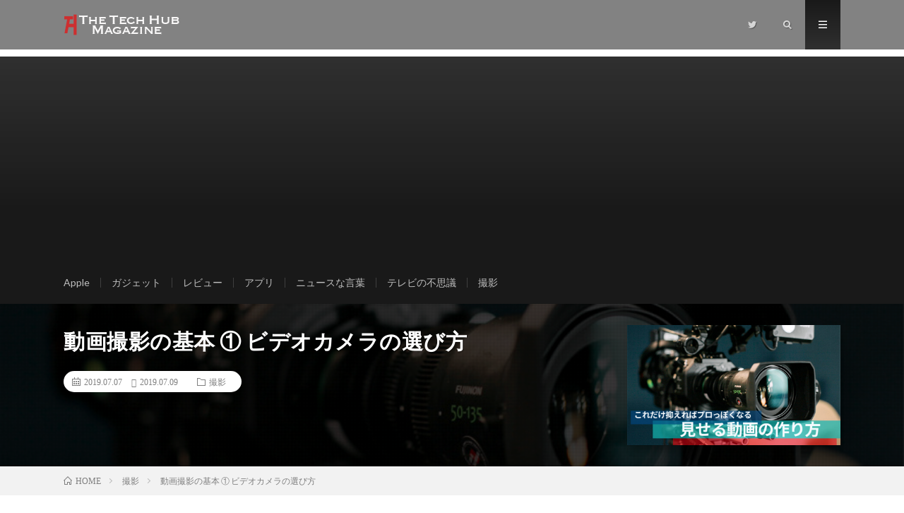

--- FILE ---
content_type: text/html; charset=UTF-8
request_url: https://techhubmagazine.com/how-to-make-movie-1camera/
body_size: 23128
content:
<!DOCTYPE html>
<html lang="ja" prefix="og: http://ogp.me/ns#">
<head prefix="og: http://ogp.me/ns# fb: http://ogp.me/ns/fb# article: http://ogp.me/ns/article#">
<meta charset="UTF-8">
<title>動画撮影の基本 ① ビデオカメラの選び方</title>
<meta name='robots' content='max-image-preview:large' />
	<style>img:is([sizes="auto" i], [sizes^="auto," i]) { contain-intrinsic-size: 3000px 1500px }</style>
	<link rel='dns-prefetch' href='//webfonts.xserver.jp' />
<link rel='dns-prefetch' href='//www.googletagmanager.com' />
<link rel='dns-prefetch' href='//pagead2.googlesyndication.com' />
<link rel='dns-prefetch' href='//fundingchoicesmessages.google.com' />
<link rel='stylesheet' id='wp-block-library-css' href='https://techhubmagazine.com/wp-includes/css/dist/block-library/style.min.css?ver=6.8.3' type='text/css' media='all' />
<style id='classic-theme-styles-inline-css' type='text/css'>
/*! This file is auto-generated */
.wp-block-button__link{color:#fff;background-color:#32373c;border-radius:9999px;box-shadow:none;text-decoration:none;padding:calc(.667em + 2px) calc(1.333em + 2px);font-size:1.125em}.wp-block-file__button{background:#32373c;color:#fff;text-decoration:none}
</style>
<style id='global-styles-inline-css' type='text/css'>
:root{--wp--preset--aspect-ratio--square: 1;--wp--preset--aspect-ratio--4-3: 4/3;--wp--preset--aspect-ratio--3-4: 3/4;--wp--preset--aspect-ratio--3-2: 3/2;--wp--preset--aspect-ratio--2-3: 2/3;--wp--preset--aspect-ratio--16-9: 16/9;--wp--preset--aspect-ratio--9-16: 9/16;--wp--preset--color--black: #000000;--wp--preset--color--cyan-bluish-gray: #abb8c3;--wp--preset--color--white: #ffffff;--wp--preset--color--pale-pink: #f78da7;--wp--preset--color--vivid-red: #cf2e2e;--wp--preset--color--luminous-vivid-orange: #ff6900;--wp--preset--color--luminous-vivid-amber: #fcb900;--wp--preset--color--light-green-cyan: #7bdcb5;--wp--preset--color--vivid-green-cyan: #00d084;--wp--preset--color--pale-cyan-blue: #8ed1fc;--wp--preset--color--vivid-cyan-blue: #0693e3;--wp--preset--color--vivid-purple: #9b51e0;--wp--preset--gradient--vivid-cyan-blue-to-vivid-purple: linear-gradient(135deg,rgba(6,147,227,1) 0%,rgb(155,81,224) 100%);--wp--preset--gradient--light-green-cyan-to-vivid-green-cyan: linear-gradient(135deg,rgb(122,220,180) 0%,rgb(0,208,130) 100%);--wp--preset--gradient--luminous-vivid-amber-to-luminous-vivid-orange: linear-gradient(135deg,rgba(252,185,0,1) 0%,rgba(255,105,0,1) 100%);--wp--preset--gradient--luminous-vivid-orange-to-vivid-red: linear-gradient(135deg,rgba(255,105,0,1) 0%,rgb(207,46,46) 100%);--wp--preset--gradient--very-light-gray-to-cyan-bluish-gray: linear-gradient(135deg,rgb(238,238,238) 0%,rgb(169,184,195) 100%);--wp--preset--gradient--cool-to-warm-spectrum: linear-gradient(135deg,rgb(74,234,220) 0%,rgb(151,120,209) 20%,rgb(207,42,186) 40%,rgb(238,44,130) 60%,rgb(251,105,98) 80%,rgb(254,248,76) 100%);--wp--preset--gradient--blush-light-purple: linear-gradient(135deg,rgb(255,206,236) 0%,rgb(152,150,240) 100%);--wp--preset--gradient--blush-bordeaux: linear-gradient(135deg,rgb(254,205,165) 0%,rgb(254,45,45) 50%,rgb(107,0,62) 100%);--wp--preset--gradient--luminous-dusk: linear-gradient(135deg,rgb(255,203,112) 0%,rgb(199,81,192) 50%,rgb(65,88,208) 100%);--wp--preset--gradient--pale-ocean: linear-gradient(135deg,rgb(255,245,203) 0%,rgb(182,227,212) 50%,rgb(51,167,181) 100%);--wp--preset--gradient--electric-grass: linear-gradient(135deg,rgb(202,248,128) 0%,rgb(113,206,126) 100%);--wp--preset--gradient--midnight: linear-gradient(135deg,rgb(2,3,129) 0%,rgb(40,116,252) 100%);--wp--preset--font-size--small: 13px;--wp--preset--font-size--medium: 20px;--wp--preset--font-size--large: 36px;--wp--preset--font-size--x-large: 42px;--wp--preset--spacing--20: 0.44rem;--wp--preset--spacing--30: 0.67rem;--wp--preset--spacing--40: 1rem;--wp--preset--spacing--50: 1.5rem;--wp--preset--spacing--60: 2.25rem;--wp--preset--spacing--70: 3.38rem;--wp--preset--spacing--80: 5.06rem;--wp--preset--shadow--natural: 6px 6px 9px rgba(0, 0, 0, 0.2);--wp--preset--shadow--deep: 12px 12px 50px rgba(0, 0, 0, 0.4);--wp--preset--shadow--sharp: 6px 6px 0px rgba(0, 0, 0, 0.2);--wp--preset--shadow--outlined: 6px 6px 0px -3px rgba(255, 255, 255, 1), 6px 6px rgba(0, 0, 0, 1);--wp--preset--shadow--crisp: 6px 6px 0px rgba(0, 0, 0, 1);}:where(.is-layout-flex){gap: 0.5em;}:where(.is-layout-grid){gap: 0.5em;}body .is-layout-flex{display: flex;}.is-layout-flex{flex-wrap: wrap;align-items: center;}.is-layout-flex > :is(*, div){margin: 0;}body .is-layout-grid{display: grid;}.is-layout-grid > :is(*, div){margin: 0;}:where(.wp-block-columns.is-layout-flex){gap: 2em;}:where(.wp-block-columns.is-layout-grid){gap: 2em;}:where(.wp-block-post-template.is-layout-flex){gap: 1.25em;}:where(.wp-block-post-template.is-layout-grid){gap: 1.25em;}.has-black-color{color: var(--wp--preset--color--black) !important;}.has-cyan-bluish-gray-color{color: var(--wp--preset--color--cyan-bluish-gray) !important;}.has-white-color{color: var(--wp--preset--color--white) !important;}.has-pale-pink-color{color: var(--wp--preset--color--pale-pink) !important;}.has-vivid-red-color{color: var(--wp--preset--color--vivid-red) !important;}.has-luminous-vivid-orange-color{color: var(--wp--preset--color--luminous-vivid-orange) !important;}.has-luminous-vivid-amber-color{color: var(--wp--preset--color--luminous-vivid-amber) !important;}.has-light-green-cyan-color{color: var(--wp--preset--color--light-green-cyan) !important;}.has-vivid-green-cyan-color{color: var(--wp--preset--color--vivid-green-cyan) !important;}.has-pale-cyan-blue-color{color: var(--wp--preset--color--pale-cyan-blue) !important;}.has-vivid-cyan-blue-color{color: var(--wp--preset--color--vivid-cyan-blue) !important;}.has-vivid-purple-color{color: var(--wp--preset--color--vivid-purple) !important;}.has-black-background-color{background-color: var(--wp--preset--color--black) !important;}.has-cyan-bluish-gray-background-color{background-color: var(--wp--preset--color--cyan-bluish-gray) !important;}.has-white-background-color{background-color: var(--wp--preset--color--white) !important;}.has-pale-pink-background-color{background-color: var(--wp--preset--color--pale-pink) !important;}.has-vivid-red-background-color{background-color: var(--wp--preset--color--vivid-red) !important;}.has-luminous-vivid-orange-background-color{background-color: var(--wp--preset--color--luminous-vivid-orange) !important;}.has-luminous-vivid-amber-background-color{background-color: var(--wp--preset--color--luminous-vivid-amber) !important;}.has-light-green-cyan-background-color{background-color: var(--wp--preset--color--light-green-cyan) !important;}.has-vivid-green-cyan-background-color{background-color: var(--wp--preset--color--vivid-green-cyan) !important;}.has-pale-cyan-blue-background-color{background-color: var(--wp--preset--color--pale-cyan-blue) !important;}.has-vivid-cyan-blue-background-color{background-color: var(--wp--preset--color--vivid-cyan-blue) !important;}.has-vivid-purple-background-color{background-color: var(--wp--preset--color--vivid-purple) !important;}.has-black-border-color{border-color: var(--wp--preset--color--black) !important;}.has-cyan-bluish-gray-border-color{border-color: var(--wp--preset--color--cyan-bluish-gray) !important;}.has-white-border-color{border-color: var(--wp--preset--color--white) !important;}.has-pale-pink-border-color{border-color: var(--wp--preset--color--pale-pink) !important;}.has-vivid-red-border-color{border-color: var(--wp--preset--color--vivid-red) !important;}.has-luminous-vivid-orange-border-color{border-color: var(--wp--preset--color--luminous-vivid-orange) !important;}.has-luminous-vivid-amber-border-color{border-color: var(--wp--preset--color--luminous-vivid-amber) !important;}.has-light-green-cyan-border-color{border-color: var(--wp--preset--color--light-green-cyan) !important;}.has-vivid-green-cyan-border-color{border-color: var(--wp--preset--color--vivid-green-cyan) !important;}.has-pale-cyan-blue-border-color{border-color: var(--wp--preset--color--pale-cyan-blue) !important;}.has-vivid-cyan-blue-border-color{border-color: var(--wp--preset--color--vivid-cyan-blue) !important;}.has-vivid-purple-border-color{border-color: var(--wp--preset--color--vivid-purple) !important;}.has-vivid-cyan-blue-to-vivid-purple-gradient-background{background: var(--wp--preset--gradient--vivid-cyan-blue-to-vivid-purple) !important;}.has-light-green-cyan-to-vivid-green-cyan-gradient-background{background: var(--wp--preset--gradient--light-green-cyan-to-vivid-green-cyan) !important;}.has-luminous-vivid-amber-to-luminous-vivid-orange-gradient-background{background: var(--wp--preset--gradient--luminous-vivid-amber-to-luminous-vivid-orange) !important;}.has-luminous-vivid-orange-to-vivid-red-gradient-background{background: var(--wp--preset--gradient--luminous-vivid-orange-to-vivid-red) !important;}.has-very-light-gray-to-cyan-bluish-gray-gradient-background{background: var(--wp--preset--gradient--very-light-gray-to-cyan-bluish-gray) !important;}.has-cool-to-warm-spectrum-gradient-background{background: var(--wp--preset--gradient--cool-to-warm-spectrum) !important;}.has-blush-light-purple-gradient-background{background: var(--wp--preset--gradient--blush-light-purple) !important;}.has-blush-bordeaux-gradient-background{background: var(--wp--preset--gradient--blush-bordeaux) !important;}.has-luminous-dusk-gradient-background{background: var(--wp--preset--gradient--luminous-dusk) !important;}.has-pale-ocean-gradient-background{background: var(--wp--preset--gradient--pale-ocean) !important;}.has-electric-grass-gradient-background{background: var(--wp--preset--gradient--electric-grass) !important;}.has-midnight-gradient-background{background: var(--wp--preset--gradient--midnight) !important;}.has-small-font-size{font-size: var(--wp--preset--font-size--small) !important;}.has-medium-font-size{font-size: var(--wp--preset--font-size--medium) !important;}.has-large-font-size{font-size: var(--wp--preset--font-size--large) !important;}.has-x-large-font-size{font-size: var(--wp--preset--font-size--x-large) !important;}
:where(.wp-block-post-template.is-layout-flex){gap: 1.25em;}:where(.wp-block-post-template.is-layout-grid){gap: 1.25em;}
:where(.wp-block-columns.is-layout-flex){gap: 2em;}:where(.wp-block-columns.is-layout-grid){gap: 2em;}
:root :where(.wp-block-pullquote){font-size: 1.5em;line-height: 1.6;}
</style>
<script type="text/javascript" src="https://techhubmagazine.com/wp-includes/js/jquery/jquery.min.js?ver=3.7.1" id="jquery-core-js"></script>
<script type="text/javascript" src="https://techhubmagazine.com/wp-includes/js/jquery/jquery-migrate.min.js?ver=3.4.1" id="jquery-migrate-js"></script>
<script type="text/javascript" src="//webfonts.xserver.jp/js/xserverv3.js?fadein=0&amp;ver=2.0.8" id="typesquare_std-js"></script>

<!-- Site Kit によって追加された Google タグ（gtag.js）スニペット -->

<!-- Google アナリティクス スニペット (Site Kit が追加) -->
<script type="text/javascript" src="https://www.googletagmanager.com/gtag/js?id=GT-P8RVKVH" id="google_gtagjs-js" async></script>
<script type="text/javascript" id="google_gtagjs-js-after">
/* <![CDATA[ */
window.dataLayer = window.dataLayer || [];function gtag(){dataLayer.push(arguments);}
gtag("set","linker",{"domains":["techhubmagazine.com"]});
gtag("js", new Date());
gtag("set", "developer_id.dZTNiMT", true);
gtag("config", "GT-P8RVKVH", {"googlesitekit_post_type":"post"});
/* ]]> */
</script>

<!-- Site Kit によって追加された終了 Google タグ（gtag.js）スニペット -->
<link rel="https://api.w.org/" href="https://techhubmagazine.com/wp-json/" /><link rel="alternate" title="JSON" type="application/json" href="https://techhubmagazine.com/wp-json/wp/v2/posts/296" /><link rel="canonical" href="https://techhubmagazine.com/how-to-make-movie-1camera/" />
<link rel="alternate" title="oEmbed (JSON)" type="application/json+oembed" href="https://techhubmagazine.com/wp-json/oembed/1.0/embed?url=https%3A%2F%2Ftechhubmagazine.com%2Fhow-to-make-movie-1camera%2F" />
<link rel="alternate" title="oEmbed (XML)" type="text/xml+oembed" href="https://techhubmagazine.com/wp-json/oembed/1.0/embed?url=https%3A%2F%2Ftechhubmagazine.com%2Fhow-to-make-movie-1camera%2F&#038;format=xml" />
<meta name="generator" content="Site Kit by Google 1.156.0" /><link rel="stylesheet" href="https://techhubmagazine.com/wp-content/themes/lionmedia/style.css">
<link rel="stylesheet" href="https://techhubmagazine.com/wp-content/themes/lionmedia/css/content.css">
<link rel="stylesheet" href="https://techhubmagazine.com/wp-content/themes/lionmedia-child/style.css">
<link rel="stylesheet" href="https://techhubmagazine.com/wp-content/themes/lionmedia/css/icon.css">
<link rel="stylesheet" href="https://fonts.googleapis.com/css?family=Lato:400,700,900">
<meta http-equiv="X-UA-Compatible" content="IE=edge">
<meta name="viewport" content="width=device-width, initial-scale=1, shrink-to-fit=no">
<link rel="dns-prefetch" href="//www.google.com">
<link rel="dns-prefetch" href="//www.google-analytics.com">
<link rel="dns-prefetch" href="//fonts.googleapis.com">
<link rel="dns-prefetch" href="//fonts.gstatic.com">
<link rel="dns-prefetch" href="//pagead2.googlesyndication.com">
<link rel="dns-prefetch" href="//googleads.g.doubleclick.net">
<link rel="dns-prefetch" href="//www.gstatic.com">
<style type="text/css">
.l-header,
.searchNavi__title,
.key__cat,
.eyecatch__cat,
.rankingBox__title,
.categoryDescription,
.pagetop,
.contactTable__header .required,
.heading.heading-primary .heading__bg,
.btn__link:hover,
.widget .tag-cloud-link:hover,
.comment-respond .submit:hover,
.comments__list .comment-reply-link:hover,
.widget .calendar_wrap tbody a:hover,
.comments__list .comment-meta,
.ctaPost__btn{background:#828282;}

.heading.heading-first,
.heading.heading-widget::before,
.heading.heading-footer::before,
.btn__link,
.widget .tag-cloud-link,
.comment-respond .submit,
.comments__list .comment-reply-link,
.content a:hover,
.t-light .l-footer,
.ctaPost__btn{border-color:#828282;}

.categoryBox__title,
.dateList__item a[rel=tag]:hover,
.dateList__item a[rel=category]:hover,
.copySns__copyLink:hover,
.btn__link,
.widget .tag-cloud-link,
.comment-respond .submit,
.comments__list .comment-reply-link,
.widget a:hover,
.widget ul li .rsswidget,
.content a,
.related__title,
.ctaPost__btn:hover{color:#828282;}

.c-user01 {color:#dd3333 !important}
.bgc-user01 {background:#dd3333 !important}
.hc-user01:hover {color:#dd3333 !important}
.c-user02 {color:#dd3333 !important}
.bgc-user02 {background:#dd3333 !important}
.hc-user02:hover {color:#dd3333 !important}
.c-user03 {color:#000 !important}
.bgc-user03 {background:#000 !important}
.hc-user03:hover {color:#000 !important}
.c-user04 {color:#000 !important}
.bgc-user04 {background:#000 !important}
.hc-user04:hover {color:#000 !important}
.c-user05 {color:#000 !important}
.bgc-user05 {background:#000 !important}
.hc-user05:hover {color:#000 !important}

.singleTitle {background-image:url("https://techhubmagazine.com/wp-content/uploads/2019/07/動画タイトル-890x500.jpg");}

.content h2{
	padding:20px;
	color:#191919;
	border: 1px solid #E5E5E5;
	border-left: 5px solid #1e73be;
}
.content h3{
	position: relative;
	overflow: hidden;
	padding-bottom: 5px;
	color:#191919;
}
.content h3::before,
.content h3::after{
	content: "";
	position: absolute;
	bottom: 0;
}
.content h3:before{
	border-bottom: 3px solid #1e73be;
	width: 100%;
}
.content h3:after{
	border-bottom: 3px solid #E5E5E5;
	width: 100%;
}
</style>

<!-- Site Kit が追加した Google AdSense メタタグ -->
<meta name="google-adsense-platform-account" content="ca-host-pub-2644536267352236">
<meta name="google-adsense-platform-domain" content="sitekit.withgoogle.com">
<!-- Site Kit が追加した End Google AdSense メタタグ -->

<!-- Google AdSense スニペット (Site Kit が追加) -->
<script type="text/javascript" async="async" src="https://pagead2.googlesyndication.com/pagead/js/adsbygoogle.js?client=ca-pub-4344321145990684&amp;host=ca-host-pub-2644536267352236" crossorigin="anonymous"></script>

<!-- (ここまで) Google AdSense スニペット (Site Kit が追加) -->

<!-- Site Kit によって追加された「Google AdSense 広告ブロックによる損失収益の回復」スニペット -->
<script async src="https://fundingchoicesmessages.google.com/i/pub-4344321145990684?ers=1"></script><script>(function() {function signalGooglefcPresent() {if (!window.frames['googlefcPresent']) {if (document.body) {const iframe = document.createElement('iframe'); iframe.style = 'width: 0; height: 0; border: none; z-index: -1000; left: -1000px; top: -1000px;'; iframe.style.display = 'none'; iframe.name = 'googlefcPresent'; document.body.appendChild(iframe);} else {setTimeout(signalGooglefcPresent, 0);}}}signalGooglefcPresent();})();</script>
<!-- Site Kit によって追加された「Google AdSense 広告ブロックによる損失収益の回復」スニペットを終了 -->

<!-- Site Kit によって追加された「Google AdSense 広告ブロックによる損失収益の回復エラー保護」スニペット -->
<script>(function(){'use strict';function aa(a){var b=0;return function(){return b<a.length?{done:!1,value:a[b++]}:{done:!0}}}var ba=typeof Object.defineProperties=="function"?Object.defineProperty:function(a,b,c){if(a==Array.prototype||a==Object.prototype)return a;a[b]=c.value;return a};
function ca(a){a=["object"==typeof globalThis&&globalThis,a,"object"==typeof window&&window,"object"==typeof self&&self,"object"==typeof global&&global];for(var b=0;b<a.length;++b){var c=a[b];if(c&&c.Math==Math)return c}throw Error("Cannot find global object");}var da=ca(this);function l(a,b){if(b)a:{var c=da;a=a.split(".");for(var d=0;d<a.length-1;d++){var e=a[d];if(!(e in c))break a;c=c[e]}a=a[a.length-1];d=c[a];b=b(d);b!=d&&b!=null&&ba(c,a,{configurable:!0,writable:!0,value:b})}}
function ea(a){return a.raw=a}function n(a){var b=typeof Symbol!="undefined"&&Symbol.iterator&&a[Symbol.iterator];if(b)return b.call(a);if(typeof a.length=="number")return{next:aa(a)};throw Error(String(a)+" is not an iterable or ArrayLike");}function fa(a){for(var b,c=[];!(b=a.next()).done;)c.push(b.value);return c}var ha=typeof Object.create=="function"?Object.create:function(a){function b(){}b.prototype=a;return new b},p;
if(typeof Object.setPrototypeOf=="function")p=Object.setPrototypeOf;else{var q;a:{var ja={a:!0},ka={};try{ka.__proto__=ja;q=ka.a;break a}catch(a){}q=!1}p=q?function(a,b){a.__proto__=b;if(a.__proto__!==b)throw new TypeError(a+" is not extensible");return a}:null}var la=p;
function t(a,b){a.prototype=ha(b.prototype);a.prototype.constructor=a;if(la)la(a,b);else for(var c in b)if(c!="prototype")if(Object.defineProperties){var d=Object.getOwnPropertyDescriptor(b,c);d&&Object.defineProperty(a,c,d)}else a[c]=b[c];a.A=b.prototype}function ma(){for(var a=Number(this),b=[],c=a;c<arguments.length;c++)b[c-a]=arguments[c];return b}l("Object.is",function(a){return a?a:function(b,c){return b===c?b!==0||1/b===1/c:b!==b&&c!==c}});
l("Array.prototype.includes",function(a){return a?a:function(b,c){var d=this;d instanceof String&&(d=String(d));var e=d.length;c=c||0;for(c<0&&(c=Math.max(c+e,0));c<e;c++){var f=d[c];if(f===b||Object.is(f,b))return!0}return!1}});
l("String.prototype.includes",function(a){return a?a:function(b,c){if(this==null)throw new TypeError("The 'this' value for String.prototype.includes must not be null or undefined");if(b instanceof RegExp)throw new TypeError("First argument to String.prototype.includes must not be a regular expression");return this.indexOf(b,c||0)!==-1}});l("Number.MAX_SAFE_INTEGER",function(){return 9007199254740991});
l("Number.isFinite",function(a){return a?a:function(b){return typeof b!=="number"?!1:!isNaN(b)&&b!==Infinity&&b!==-Infinity}});l("Number.isInteger",function(a){return a?a:function(b){return Number.isFinite(b)?b===Math.floor(b):!1}});l("Number.isSafeInteger",function(a){return a?a:function(b){return Number.isInteger(b)&&Math.abs(b)<=Number.MAX_SAFE_INTEGER}});
l("Math.trunc",function(a){return a?a:function(b){b=Number(b);if(isNaN(b)||b===Infinity||b===-Infinity||b===0)return b;var c=Math.floor(Math.abs(b));return b<0?-c:c}});/*

 Copyright The Closure Library Authors.
 SPDX-License-Identifier: Apache-2.0
*/
var u=this||self;function v(a,b){a:{var c=["CLOSURE_FLAGS"];for(var d=u,e=0;e<c.length;e++)if(d=d[c[e]],d==null){c=null;break a}c=d}a=c&&c[a];return a!=null?a:b}function w(a){return a};function na(a){u.setTimeout(function(){throw a;},0)};var oa=v(610401301,!1),pa=v(188588736,!0),qa=v(645172343,v(1,!0));var x,ra=u.navigator;x=ra?ra.userAgentData||null:null;function z(a){return oa?x?x.brands.some(function(b){return(b=b.brand)&&b.indexOf(a)!=-1}):!1:!1}function A(a){var b;a:{if(b=u.navigator)if(b=b.userAgent)break a;b=""}return b.indexOf(a)!=-1};function B(){return oa?!!x&&x.brands.length>0:!1}function C(){return B()?z("Chromium"):(A("Chrome")||A("CriOS"))&&!(B()?0:A("Edge"))||A("Silk")};var sa=B()?!1:A("Trident")||A("MSIE");!A("Android")||C();C();A("Safari")&&(C()||(B()?0:A("Coast"))||(B()?0:A("Opera"))||(B()?0:A("Edge"))||(B()?z("Microsoft Edge"):A("Edg/"))||B()&&z("Opera"));var ta={},D=null;var ua=typeof Uint8Array!=="undefined",va=!sa&&typeof btoa==="function";var wa;function E(){return typeof BigInt==="function"};var F=typeof Symbol==="function"&&typeof Symbol()==="symbol";function xa(a){return typeof Symbol==="function"&&typeof Symbol()==="symbol"?Symbol():a}var G=xa(),ya=xa("2ex");var za=F?function(a,b){a[G]|=b}:function(a,b){a.g!==void 0?a.g|=b:Object.defineProperties(a,{g:{value:b,configurable:!0,writable:!0,enumerable:!1}})},H=F?function(a){return a[G]|0}:function(a){return a.g|0},I=F?function(a){return a[G]}:function(a){return a.g},J=F?function(a,b){a[G]=b}:function(a,b){a.g!==void 0?a.g=b:Object.defineProperties(a,{g:{value:b,configurable:!0,writable:!0,enumerable:!1}})};function Aa(a,b){J(b,(a|0)&-14591)}function Ba(a,b){J(b,(a|34)&-14557)};var K={},Ca={};function Da(a){return!(!a||typeof a!=="object"||a.g!==Ca)}function Ea(a){return a!==null&&typeof a==="object"&&!Array.isArray(a)&&a.constructor===Object}function L(a,b,c){if(!Array.isArray(a)||a.length)return!1;var d=H(a);if(d&1)return!0;if(!(b&&(Array.isArray(b)?b.includes(c):b.has(c))))return!1;J(a,d|1);return!0};var M=0,N=0;function Fa(a){var b=a>>>0;M=b;N=(a-b)/4294967296>>>0}function Ga(a){if(a<0){Fa(-a);var b=n(Ha(M,N));a=b.next().value;b=b.next().value;M=a>>>0;N=b>>>0}else Fa(a)}function Ia(a,b){b>>>=0;a>>>=0;if(b<=2097151)var c=""+(4294967296*b+a);else E()?c=""+(BigInt(b)<<BigInt(32)|BigInt(a)):(c=(a>>>24|b<<8)&16777215,b=b>>16&65535,a=(a&16777215)+c*6777216+b*6710656,c+=b*8147497,b*=2,a>=1E7&&(c+=a/1E7>>>0,a%=1E7),c>=1E7&&(b+=c/1E7>>>0,c%=1E7),c=b+Ja(c)+Ja(a));return c}
function Ja(a){a=String(a);return"0000000".slice(a.length)+a}function Ha(a,b){b=~b;a?a=~a+1:b+=1;return[a,b]};var Ka=/^-?([1-9][0-9]*|0)(\.[0-9]+)?$/;var O;function La(a,b){O=b;a=new a(b);O=void 0;return a}
function P(a,b,c){a==null&&(a=O);O=void 0;if(a==null){var d=96;c?(a=[c],d|=512):a=[];b&&(d=d&-16760833|(b&1023)<<14)}else{if(!Array.isArray(a))throw Error("narr");d=H(a);if(d&2048)throw Error("farr");if(d&64)return a;d|=64;if(c&&(d|=512,c!==a[0]))throw Error("mid");a:{c=a;var e=c.length;if(e){var f=e-1;if(Ea(c[f])){d|=256;b=f-(+!!(d&512)-1);if(b>=1024)throw Error("pvtlmt");d=d&-16760833|(b&1023)<<14;break a}}if(b){b=Math.max(b,e-(+!!(d&512)-1));if(b>1024)throw Error("spvt");d=d&-16760833|(b&1023)<<
14}}}J(a,d);return a};function Ma(a){switch(typeof a){case "number":return isFinite(a)?a:String(a);case "boolean":return a?1:0;case "object":if(a)if(Array.isArray(a)){if(L(a,void 0,0))return}else if(ua&&a!=null&&a instanceof Uint8Array){if(va){for(var b="",c=0,d=a.length-10240;c<d;)b+=String.fromCharCode.apply(null,a.subarray(c,c+=10240));b+=String.fromCharCode.apply(null,c?a.subarray(c):a);a=btoa(b)}else{b===void 0&&(b=0);if(!D){D={};c="ABCDEFGHIJKLMNOPQRSTUVWXYZabcdefghijklmnopqrstuvwxyz0123456789".split("");d=["+/=",
"+/","-_=","-_.","-_"];for(var e=0;e<5;e++){var f=c.concat(d[e].split(""));ta[e]=f;for(var g=0;g<f.length;g++){var h=f[g];D[h]===void 0&&(D[h]=g)}}}b=ta[b];c=Array(Math.floor(a.length/3));d=b[64]||"";for(e=f=0;f<a.length-2;f+=3){var k=a[f],m=a[f+1];h=a[f+2];g=b[k>>2];k=b[(k&3)<<4|m>>4];m=b[(m&15)<<2|h>>6];h=b[h&63];c[e++]=g+k+m+h}g=0;h=d;switch(a.length-f){case 2:g=a[f+1],h=b[(g&15)<<2]||d;case 1:a=a[f],c[e]=b[a>>2]+b[(a&3)<<4|g>>4]+h+d}a=c.join("")}return a}}return a};function Na(a,b,c){a=Array.prototype.slice.call(a);var d=a.length,e=b&256?a[d-1]:void 0;d+=e?-1:0;for(b=b&512?1:0;b<d;b++)a[b]=c(a[b]);if(e){b=a[b]={};for(var f in e)Object.prototype.hasOwnProperty.call(e,f)&&(b[f]=c(e[f]))}return a}function Oa(a,b,c,d,e){if(a!=null){if(Array.isArray(a))a=L(a,void 0,0)?void 0:e&&H(a)&2?a:Pa(a,b,c,d!==void 0,e);else if(Ea(a)){var f={},g;for(g in a)Object.prototype.hasOwnProperty.call(a,g)&&(f[g]=Oa(a[g],b,c,d,e));a=f}else a=b(a,d);return a}}
function Pa(a,b,c,d,e){var f=d||c?H(a):0;d=d?!!(f&32):void 0;a=Array.prototype.slice.call(a);for(var g=0;g<a.length;g++)a[g]=Oa(a[g],b,c,d,e);c&&c(f,a);return a}function Qa(a){return a.s===K?a.toJSON():Ma(a)};function Ra(a,b,c){c=c===void 0?Ba:c;if(a!=null){if(ua&&a instanceof Uint8Array)return b?a:new Uint8Array(a);if(Array.isArray(a)){var d=H(a);if(d&2)return a;b&&(b=d===0||!!(d&32)&&!(d&64||!(d&16)));return b?(J(a,(d|34)&-12293),a):Pa(a,Ra,d&4?Ba:c,!0,!0)}a.s===K&&(c=a.h,d=I(c),a=d&2?a:La(a.constructor,Sa(c,d,!0)));return a}}function Sa(a,b,c){var d=c||b&2?Ba:Aa,e=!!(b&32);a=Na(a,b,function(f){return Ra(f,e,d)});za(a,32|(c?2:0));return a};function Ta(a,b){a=a.h;return Ua(a,I(a),b)}function Va(a,b,c,d){b=d+(+!!(b&512)-1);if(!(b<0||b>=a.length||b>=c))return a[b]}
function Ua(a,b,c,d){if(c===-1)return null;var e=b>>14&1023||536870912;if(c>=e){if(b&256)return a[a.length-1][c]}else{var f=a.length;if(d&&b&256&&(d=a[f-1][c],d!=null)){if(Va(a,b,e,c)&&ya!=null){var g;a=(g=wa)!=null?g:wa={};g=a[ya]||0;g>=4||(a[ya]=g+1,g=Error(),g.__closure__error__context__984382||(g.__closure__error__context__984382={}),g.__closure__error__context__984382.severity="incident",na(g))}return d}return Va(a,b,e,c)}}
function Wa(a,b,c,d,e){var f=b>>14&1023||536870912;if(c>=f||e&&!qa){var g=b;if(b&256)e=a[a.length-1];else{if(d==null)return;e=a[f+(+!!(b&512)-1)]={};g|=256}e[c]=d;c<f&&(a[c+(+!!(b&512)-1)]=void 0);g!==b&&J(a,g)}else a[c+(+!!(b&512)-1)]=d,b&256&&(a=a[a.length-1],c in a&&delete a[c])}
function Xa(a,b){var c=Ya;var d=d===void 0?!1:d;var e=a.h;var f=I(e),g=Ua(e,f,b,d);if(g!=null&&typeof g==="object"&&g.s===K)c=g;else if(Array.isArray(g)){var h=H(g),k=h;k===0&&(k|=f&32);k|=f&2;k!==h&&J(g,k);c=new c(g)}else c=void 0;c!==g&&c!=null&&Wa(e,f,b,c,d);e=c;if(e==null)return e;a=a.h;f=I(a);f&2||(g=e,c=g.h,h=I(c),g=h&2?La(g.constructor,Sa(c,h,!1)):g,g!==e&&(e=g,Wa(a,f,b,e,d)));return e}function Za(a,b){a=Ta(a,b);return a==null||typeof a==="string"?a:void 0}
function $a(a,b){var c=c===void 0?0:c;a=Ta(a,b);if(a!=null)if(b=typeof a,b==="number"?Number.isFinite(a):b!=="string"?0:Ka.test(a))if(typeof a==="number"){if(a=Math.trunc(a),!Number.isSafeInteger(a)){Ga(a);b=M;var d=N;if(a=d&2147483648)b=~b+1>>>0,d=~d>>>0,b==0&&(d=d+1>>>0);b=d*4294967296+(b>>>0);a=a?-b:b}}else if(b=Math.trunc(Number(a)),Number.isSafeInteger(b))a=String(b);else{if(b=a.indexOf("."),b!==-1&&(a=a.substring(0,b)),!(a[0]==="-"?a.length<20||a.length===20&&Number(a.substring(0,7))>-922337:
a.length<19||a.length===19&&Number(a.substring(0,6))<922337)){if(a.length<16)Ga(Number(a));else if(E())a=BigInt(a),M=Number(a&BigInt(4294967295))>>>0,N=Number(a>>BigInt(32)&BigInt(4294967295));else{b=+(a[0]==="-");N=M=0;d=a.length;for(var e=b,f=(d-b)%6+b;f<=d;e=f,f+=6)e=Number(a.slice(e,f)),N*=1E6,M=M*1E6+e,M>=4294967296&&(N+=Math.trunc(M/4294967296),N>>>=0,M>>>=0);b&&(b=n(Ha(M,N)),a=b.next().value,b=b.next().value,M=a,N=b)}a=M;b=N;b&2147483648?E()?a=""+(BigInt(b|0)<<BigInt(32)|BigInt(a>>>0)):(b=
n(Ha(a,b)),a=b.next().value,b=b.next().value,a="-"+Ia(a,b)):a=Ia(a,b)}}else a=void 0;return a!=null?a:c}function R(a,b){var c=c===void 0?"":c;a=Za(a,b);return a!=null?a:c};var S;function T(a,b,c){this.h=P(a,b,c)}T.prototype.toJSON=function(){return ab(this)};T.prototype.s=K;T.prototype.toString=function(){try{return S=!0,ab(this).toString()}finally{S=!1}};
function ab(a){var b=S?a.h:Pa(a.h,Qa,void 0,void 0,!1);var c=!S;var d=pa?void 0:a.constructor.v;var e=I(c?a.h:b);if(a=b.length){var f=b[a-1],g=Ea(f);g?a--:f=void 0;e=+!!(e&512)-1;var h=b;if(g){b:{var k=f;var m={};g=!1;if(k)for(var r in k)if(Object.prototype.hasOwnProperty.call(k,r))if(isNaN(+r))m[r]=k[r];else{var y=k[r];Array.isArray(y)&&(L(y,d,+r)||Da(y)&&y.size===0)&&(y=null);y==null&&(g=!0);y!=null&&(m[r]=y)}if(g){for(var Q in m)break b;m=null}else m=k}k=m==null?f!=null:m!==f}for(var ia;a>0;a--){Q=
a-1;r=h[Q];Q-=e;if(!(r==null||L(r,d,Q)||Da(r)&&r.size===0))break;ia=!0}if(h!==b||k||ia){if(!c)h=Array.prototype.slice.call(h,0,a);else if(ia||k||m)h.length=a;m&&h.push(m)}b=h}return b};function bb(a){return function(b){if(b==null||b=="")b=new a;else{b=JSON.parse(b);if(!Array.isArray(b))throw Error("dnarr");za(b,32);b=La(a,b)}return b}};function cb(a){this.h=P(a)}t(cb,T);var db=bb(cb);var U;function V(a){this.g=a}V.prototype.toString=function(){return this.g+""};var eb={};function fb(a){if(U===void 0){var b=null;var c=u.trustedTypes;if(c&&c.createPolicy){try{b=c.createPolicy("goog#html",{createHTML:w,createScript:w,createScriptURL:w})}catch(d){u.console&&u.console.error(d.message)}U=b}else U=b}a=(b=U)?b.createScriptURL(a):a;return new V(a,eb)};/*

 SPDX-License-Identifier: Apache-2.0
*/
function gb(a){var b=ma.apply(1,arguments);if(b.length===0)return fb(a[0]);for(var c=a[0],d=0;d<b.length;d++)c+=encodeURIComponent(b[d])+a[d+1];return fb(c)};function hb(a,b){a.src=b instanceof V&&b.constructor===V?b.g:"type_error:TrustedResourceUrl";var c,d;(c=(b=(d=(c=(a.ownerDocument&&a.ownerDocument.defaultView||window).document).querySelector)==null?void 0:d.call(c,"script[nonce]"))?b.nonce||b.getAttribute("nonce")||"":"")&&a.setAttribute("nonce",c)};function ib(){return Math.floor(Math.random()*2147483648).toString(36)+Math.abs(Math.floor(Math.random()*2147483648)^Date.now()).toString(36)};function jb(a,b){b=String(b);a.contentType==="application/xhtml+xml"&&(b=b.toLowerCase());return a.createElement(b)}function kb(a){this.g=a||u.document||document};function lb(a){a=a===void 0?document:a;return a.createElement("script")};function mb(a,b,c,d,e,f){try{var g=a.g,h=lb(g);h.async=!0;hb(h,b);g.head.appendChild(h);h.addEventListener("load",function(){e();d&&g.head.removeChild(h)});h.addEventListener("error",function(){c>0?mb(a,b,c-1,d,e,f):(d&&g.head.removeChild(h),f())})}catch(k){f()}};var nb=u.atob("aHR0cHM6Ly93d3cuZ3N0YXRpYy5jb20vaW1hZ2VzL2ljb25zL21hdGVyaWFsL3N5c3RlbS8xeC93YXJuaW5nX2FtYmVyXzI0ZHAucG5n"),ob=u.atob("WW91IGFyZSBzZWVpbmcgdGhpcyBtZXNzYWdlIGJlY2F1c2UgYWQgb3Igc2NyaXB0IGJsb2NraW5nIHNvZnR3YXJlIGlzIGludGVyZmVyaW5nIHdpdGggdGhpcyBwYWdlLg=="),pb=u.atob("RGlzYWJsZSBhbnkgYWQgb3Igc2NyaXB0IGJsb2NraW5nIHNvZnR3YXJlLCB0aGVuIHJlbG9hZCB0aGlzIHBhZ2Uu");function qb(a,b,c){this.i=a;this.u=b;this.o=c;this.g=null;this.j=[];this.m=!1;this.l=new kb(this.i)}
function rb(a){if(a.i.body&&!a.m){var b=function(){sb(a);u.setTimeout(function(){tb(a,3)},50)};mb(a.l,a.u,2,!0,function(){u[a.o]||b()},b);a.m=!0}}
function sb(a){for(var b=W(1,5),c=0;c<b;c++){var d=X(a);a.i.body.appendChild(d);a.j.push(d)}b=X(a);b.style.bottom="0";b.style.left="0";b.style.position="fixed";b.style.width=W(100,110).toString()+"%";b.style.zIndex=W(2147483544,2147483644).toString();b.style.backgroundColor=ub(249,259,242,252,219,229);b.style.boxShadow="0 0 12px #888";b.style.color=ub(0,10,0,10,0,10);b.style.display="flex";b.style.justifyContent="center";b.style.fontFamily="Roboto, Arial";c=X(a);c.style.width=W(80,85).toString()+
"%";c.style.maxWidth=W(750,775).toString()+"px";c.style.margin="24px";c.style.display="flex";c.style.alignItems="flex-start";c.style.justifyContent="center";d=jb(a.l.g,"IMG");d.className=ib();d.src=nb;d.alt="Warning icon";d.style.height="24px";d.style.width="24px";d.style.paddingRight="16px";var e=X(a),f=X(a);f.style.fontWeight="bold";f.textContent=ob;var g=X(a);g.textContent=pb;Y(a,e,f);Y(a,e,g);Y(a,c,d);Y(a,c,e);Y(a,b,c);a.g=b;a.i.body.appendChild(a.g);b=W(1,5);for(c=0;c<b;c++)d=X(a),a.i.body.appendChild(d),
a.j.push(d)}function Y(a,b,c){for(var d=W(1,5),e=0;e<d;e++){var f=X(a);b.appendChild(f)}b.appendChild(c);c=W(1,5);for(d=0;d<c;d++)e=X(a),b.appendChild(e)}function W(a,b){return Math.floor(a+Math.random()*(b-a))}function ub(a,b,c,d,e,f){return"rgb("+W(Math.max(a,0),Math.min(b,255)).toString()+","+W(Math.max(c,0),Math.min(d,255)).toString()+","+W(Math.max(e,0),Math.min(f,255)).toString()+")"}function X(a){a=jb(a.l.g,"DIV");a.className=ib();return a}
function tb(a,b){b<=0||a.g!=null&&a.g.offsetHeight!==0&&a.g.offsetWidth!==0||(vb(a),sb(a),u.setTimeout(function(){tb(a,b-1)},50))}function vb(a){for(var b=n(a.j),c=b.next();!c.done;c=b.next())(c=c.value)&&c.parentNode&&c.parentNode.removeChild(c);a.j=[];(b=a.g)&&b.parentNode&&b.parentNode.removeChild(b);a.g=null};function wb(a,b,c,d,e){function f(k){document.body?g(document.body):k>0?u.setTimeout(function(){f(k-1)},e):b()}function g(k){k.appendChild(h);u.setTimeout(function(){h?(h.offsetHeight!==0&&h.offsetWidth!==0?b():a(),h.parentNode&&h.parentNode.removeChild(h)):a()},d)}var h=xb(c);f(3)}function xb(a){var b=document.createElement("div");b.className=a;b.style.width="1px";b.style.height="1px";b.style.position="absolute";b.style.left="-10000px";b.style.top="-10000px";b.style.zIndex="-10000";return b};function Ya(a){this.h=P(a)}t(Ya,T);function yb(a){this.h=P(a)}t(yb,T);var zb=bb(yb);function Ab(a){if(!a)return null;a=Za(a,4);var b;a===null||a===void 0?b=null:b=fb(a);return b};var Bb=ea([""]),Cb=ea([""]);function Db(a,b){this.m=a;this.o=new kb(a.document);this.g=b;this.j=R(this.g,1);this.u=Ab(Xa(this.g,2))||gb(Bb);this.i=!1;b=Ab(Xa(this.g,13))||gb(Cb);this.l=new qb(a.document,b,R(this.g,12))}Db.prototype.start=function(){Eb(this)};
function Eb(a){Fb(a);mb(a.o,a.u,3,!1,function(){a:{var b=a.j;var c=u.btoa(b);if(c=u[c]){try{var d=db(u.atob(c))}catch(e){b=!1;break a}b=b===Za(d,1)}else b=!1}b?Z(a,R(a.g,14)):(Z(a,R(a.g,8)),rb(a.l))},function(){wb(function(){Z(a,R(a.g,7));rb(a.l)},function(){return Z(a,R(a.g,6))},R(a.g,9),$a(a.g,10),$a(a.g,11))})}function Z(a,b){a.i||(a.i=!0,a=new a.m.XMLHttpRequest,a.open("GET",b,!0),a.send())}function Fb(a){var b=u.btoa(a.j);a.m[b]&&Z(a,R(a.g,5))};(function(a,b){u[a]=function(){var c=ma.apply(0,arguments);u[a]=function(){};b.call.apply(b,[null].concat(c instanceof Array?c:fa(n(c))))}})("__h82AlnkH6D91__",function(a){typeof window.atob==="function"&&(new Db(window,zb(window.atob(a)))).start()});}).call(this);

window.__h82AlnkH6D91__("[base64]/[base64]/[base64]/[base64]");</script>
<!-- Site Kit によって追加された「Google AdSense 広告ブロックによる損失収益の回復エラー保護」スニペットを終了 -->
<link rel="icon" href="https://techhubmagazine.com/wp-content/uploads/2019/06/cropped-Icon-32x32.png" sizes="32x32" />
<link rel="icon" href="https://techhubmagazine.com/wp-content/uploads/2019/06/cropped-Icon-192x192.png" sizes="192x192" />
<link rel="apple-touch-icon" href="https://techhubmagazine.com/wp-content/uploads/2019/06/cropped-Icon-180x180.png" />
<meta name="msapplication-TileImage" content="https://techhubmagazine.com/wp-content/uploads/2019/06/cropped-Icon-270x270.png" />
		<style type="text/css" id="wp-custom-css">
			/***投稿ページ文字デザイン（パソコン表示）***/
body p {
font-family: arial;/***文字のフォント***/
font-size: 16px;/***文字のサイズ***/
color:#16160e;/***文字の色***/
line-height: 2.1;/***行の高さ***/
margin-bottom: 1.em;
}/***投稿ページ文字デザイン（スマホ表示）***/
@media screen and (max-width: 768px){
body p {
font-family: arial;/***文字のフォント***/
font-size: 18px;/***文字のサイズ***/
color:#16160e;/***文字の色***/
line-height: 1.6;/***行の高さ***/
margin-bottom: 1.em;
}
	
}		</style>
		<meta name="description" content="子供の運動からyoutuberまで動画を撮る人が増えましたがどう撮影すればいいのか？現役ディレクターが解説します。まずはカメラの種類から。">
<meta property="og:site_name" content="The Tech Hub Mgazine" />
<meta property="og:type" content="article" />
<meta property="og:title" content="動画撮影の基本 ① ビデオカメラの選び方" />
<meta property="og:description" content="子供の運動からyoutuberまで動画を撮る人が増えましたがどう撮影すればいいのか？現役ディレクターが解説します。まずはカメラの種類から。" />
<meta property="og:url" content="https://techhubmagazine.com/how-to-make-movie-1camera/" />
<meta property="og:image" content="https://techhubmagazine.com/wp-content/uploads/2019/07/動画タイトル-890x500.jpg" />
<meta name="twitter:card" content="summary" />

<script>
  (function(i,s,o,g,r,a,m){i['GoogleAnalyticsObject']=r;i[r]=i[r]||function(){
  (i[r].q=i[r].q||[]).push(arguments)},i[r].l=1*new Date();a=s.createElement(o),
  m=s.getElementsByTagName(o)[0];a.async=1;a.src=g;m.parentNode.insertBefore(a,m)
  })(window,document,'script','https://www.google-analytics.com/analytics.js','ga');

  ga('create', 'UA-142877066-1', 'auto');
  ga('send', 'pageview');
</script>

<meta name="viewport" content="width=device-width,initial-scale=1.0">

<meta name="viewport" content="width=device-width,initial-scale=1.0">

<meta name="viewport" content="width=device-width,initial-scale=1.0">
</head>
<body class="t-dark t-rich">

  
  <!--l-header-->
  <header class="l-header">
    <div class="container">
      
      <div class="siteTitle">

              <p class="siteTitle__logo">
          <a class="siteTitle__link" href="https://techhubmagazine.com">
            <img src="https://techhubmagazine.com/wp-content/uploads/2019/07/文字ロゴ.png" class="siteTitle__img" alt="The Tech Hub Mgazine" width="340" height="60" >          </a>
          <span class="siteTitle__sub"></span>
		</p>	        </div>
      
      <nav class="menuNavi">      
                <ul class="menuNavi__list">
		              <li class="menuNavi__item u-none-sp u-txtShdw"><a class="menuNavi__link icon-twitter" href="https://twitter.com/coffeebeeeens"></a></li>
		              <li class="menuNavi__item u-txtShdw"><span class="menuNavi__link icon-search" id="menuNavi__search" onclick="toggle__search();"></span></li>
            <li class="menuNavi__item u-txtShdw"><span class="menuNavi__link menuNavi__link-current icon-menu" id="menuNavi__menu" onclick="toggle__menu();"></span></li>
                  </ul>
      </nav>
      
    </div>
  </header>
  <!--/l-header-->
  
  <!--l-extra-->
        <div class="l-extraNone" id="extra__search">
      <div class="container">
        <div class="searchNavi">
                    
                <div class="searchBox">
        <form class="searchBox__form" method="get" target="_top" action="https://techhubmagazine.com/" >
          <input class="searchBox__input" type="text" maxlength="50" name="s" placeholder="記事検索"><button class="searchBox__submit icon-search" type="submit" value="search"> </button>
        </form>
      </div>        </div>
      </div>
    </div>
        
    <div class="l-extra" id="extra__menu">
      <div class="container container-max">
        <nav class="globalNavi">
          <ul class="globalNavi__list">
          	        <li id="menu-item-202" class="menu-item menu-item-type-taxonomy menu-item-object-category menu-item-202"><a href="https://techhubmagazine.com/category/apple/">Apple</a></li>
<li id="menu-item-204" class="menu-item menu-item-type-taxonomy menu-item-object-category menu-item-204"><a href="https://techhubmagazine.com/category/%e3%82%ac%e3%82%b8%e3%82%a7%e3%83%83%e3%83%88/">ガジェット</a></li>
<li id="menu-item-500" class="menu-item menu-item-type-taxonomy menu-item-object-category menu-item-500"><a href="https://techhubmagazine.com/category/%e3%83%ac%e3%83%93%e3%83%a5%e3%83%bc/">レビュー</a></li>
<li id="menu-item-509" class="menu-item menu-item-type-taxonomy menu-item-object-category menu-item-509"><a href="https://techhubmagazine.com/category/%e3%82%a2%e3%83%97%e3%83%aa/">アプリ</a></li>
<li id="menu-item-203" class="menu-item menu-item-type-taxonomy menu-item-object-category menu-item-203"><a href="https://techhubmagazine.com/category/%e3%83%8b%e3%83%a5%e3%83%bc%e3%82%b9/">ニュースな言葉</a></li>
<li id="menu-item-407" class="menu-item menu-item-type-taxonomy menu-item-object-category menu-item-407"><a href="https://techhubmagazine.com/category/%e3%83%86%e3%83%ac%e3%83%93%e3%81%ae%e4%b8%8d%e6%80%9d%e8%ad%b0/">テレビの不思議</a></li>
<li id="menu-item-310" class="menu-item menu-item-type-taxonomy menu-item-object-category current-post-ancestor current-menu-parent current-post-parent menu-item-310"><a href="https://techhubmagazine.com/category/%e6%92%ae%e5%bd%b1/">撮影</a></li>
	                                    
                          <li class="menu-item u-none-pc"><a class="icon-twitter" href="https://twitter.com/coffeebeeeens"></a></li>
                        
                    </ul>
        </nav>
      </div>
    </div>
  <!--/l-extra-->

  <div class="singleTitle">
    <div class="container">

      <!-- タイトル -->
      <div class="singleTitle__heading">
        <h1 class="heading heading-singleTitle u-txtShdw">動画撮影の基本 ① ビデオカメラの選び方</h1>

        <ul class="dateList dateList-singleTitle">
          <li class="dateList__item icon-calendar">2019.07.07</li>
          <li class="dateList__item icon-history">2019.07.09</li>　<!-- 更新日追加 -->
          <li class="dateList__item icon-folder"><a class="hc" href="https://techhubmagazine.com/category/%e6%92%ae%e5%bd%b1/" rel="category">撮影</a></li>
                  </ul>



      </div>
      <!-- /タイトル -->

      <!-- アイキャッチ -->
      <div class="eyecatch eyecatch-singleTitle">
        		  <img src="https://techhubmagazine.com/wp-content/uploads/2019/07/動画タイトル-890x500.jpg" alt="動画撮影の基本 ① ビデオカメラの選び方" width="730" height="410" >
		  	          </div>
      <!-- /アイキャッチ -->

    </div>
  </div>
<div class="breadcrumb" ><div class="container" ><ul class="breadcrumb__list"><li class="breadcrumb__item" itemscope itemtype="http://data-vocabulary.org/Breadcrumb"><a href="https://techhubmagazine.com/" itemprop="url"><span class="icon-home" itemprop="title">HOME</span></a></li><li class="breadcrumb__item" itemscope itemtype="http://data-vocabulary.org/Breadcrumb"><a href="https://techhubmagazine.com/category/%e6%92%ae%e5%bd%b1/" itemprop="url"><span itemprop="title">撮影</span></a></li><li class="breadcrumb__item">動画撮影の基本 ① ビデオカメラの選び方</li></ul></div></div>
  <!-- l-wrapper -->
  <div class="l-wrapper">

    <!-- l-main -->
    <main class="l-main">

	        <!-- 記事上シェアボタン -->
        <aside>
<ul class="socialList">
<li class="socialList__item"><a class="socialList__link icon-facebook" href="http://www.facebook.com/sharer.php?u=https%3A%2F%2Ftechhubmagazine.com%2Fhow-to-make-movie-1camera%2F&amp;t=%E5%8B%95%E7%94%BB%E6%92%AE%E5%BD%B1%E3%81%AE%E5%9F%BA%E6%9C%AC+%E2%91%A0+%E3%83%93%E3%83%87%E3%82%AA%E3%82%AB%E3%83%A1%E3%83%A9%E3%81%AE%E9%81%B8%E3%81%B3%E6%96%B9" target="_blank" title="Facebookで共有"></a></li><li class="socialList__item"><a class="socialList__link icon-twitter" href="http://twitter.com/intent/tweet?text=%E5%8B%95%E7%94%BB%E6%92%AE%E5%BD%B1%E3%81%AE%E5%9F%BA%E6%9C%AC+%E2%91%A0+%E3%83%93%E3%83%87%E3%82%AA%E3%82%AB%E3%83%A1%E3%83%A9%E3%81%AE%E9%81%B8%E3%81%B3%E6%96%B9&amp;https%3A%2F%2Ftechhubmagazine.com%2Fhow-to-make-movie-1camera%2F&amp;url=https%3A%2F%2Ftechhubmagazine.com%2Fhow-to-make-movie-1camera%2F" target="_blank" title="Twitterで共有"></a></li><li class="socialList__item"><a class="socialList__link icon-line" href="http://line.naver.jp/R/msg/text/?%E5%8B%95%E7%94%BB%E6%92%AE%E5%BD%B1%E3%81%AE%E5%9F%BA%E6%9C%AC+%E2%91%A0+%E3%83%93%E3%83%87%E3%82%AA%E3%82%AB%E3%83%A1%E3%83%A9%E3%81%AE%E9%81%B8%E3%81%B3%E6%96%B9%0D%0Ahttps%3A%2F%2Ftechhubmagazine.com%2Fhow-to-make-movie-1camera%2F" target="_blank" title="LINEで送る"></a></li></ul>
</aside>
	  <!-- /記事上シェアボタン -->
	  
	  
      


	        <section class="content">
	    
<p>運動会や結婚式だけだった動画撮影もYoutubeやインスタなど撮る機会が増えました。でもなんとなく撮影していませんか？<br />どうせなら見てる人が飽きずに楽しんでもらえる方がいいですよね。<br /><br />動画の撮影にも方程式があります。<br />そこで現役のテレビディレクターがその秘伝をお伝えします。<br /><br />まずはビデオカメラの種類を知らなければ何もできないのでそこから行きましょう！</p>



<p><span id="more-296"></span></p>




		<div class="outline">
		  <span class="outline__title">目次</span>
		  <input class="outline__toggle" id="outline__toggle" type="checkbox" checked>
		  <label class="outline__switch" for="outline__toggle"></label>
		  <ul class="outline__list outline__list-2"><li class="outline__item"><a class="outline__link" href="#outline__1"><span class="outline__number">1.</span> これがなきゃどうにもならないカメラの選び方</a><ul class="outline__list outline__list-3"><li class="outline__item"><a class="outline__link" href="#outline__1_1"><span class="outline__number">1.1.</span> スマートフォン</a></li><li class="outline__item"><a class="outline__link" href="#outline__1_2"><span class="outline__number">1.2.</span> 家庭用ビデオカメラ</a></li><li class="outline__item"><a class="outline__link" href="#outline__1_3"><span class="outline__number">1.3.</span> セミプロ用ビデオカメラ</a></li><li class="outline__item"><a class="outline__link" href="#outline__1_4"><span class="outline__number">1.4.</span> ENG</a></li><li class="outline__item"><a class="outline__link" href="#outline__1_5"><span class="outline__number">1.5.</span> 一眼レフカメラ</a></li></ul></li><li class="outline__item"><a class="outline__link" href="#outline__2"><span class="outline__number">2.</span> 何を買うべきか</a></li></ul>
		</div><h2 id="outline__1" class="wp-block-heading">これがなきゃどうにもならない<br />カメラの選び方</h2>



<p>カメラ選びは悩ましくも楽しいものです。<br />スマホにカメラがついているのでそれでいけたりもしますがまずはカメラの種類をおさらいしましょう。</p>



<h3 id="outline__1_1" class="wp-block-heading">スマートフォン</h3>



<p>今やこれが動画の主流でしょう。<br />技術の進歩でパッと見はスマホなの？っていうくらい綺麗に撮影できます。<br />テレビの現場でも、どうしようもないときはスマホで撮っちゃうこともあります。<br /><br />ただ、どうしてもスマホの構造上、光学ズームができないというのが大問題です。<br /><br />メリット<br />・最も簡単<br />・何も考えなくていい<br />・買わなくていいことが多い<br /><br />デメリット<br />・マニュアル操作がほぼできない<br />・ズームができない<br />・音がそこそこ<br />・バッテリーが心配<br />・途中で電話かかってくると終わる</p>



<p>&nbsp;</p>



<h3 id="outline__1_2" class="wp-block-heading">家庭用ビデオカメラ</h3>



<figure class="wp-block-image"><img fetchpriority="high" decoding="async" width="1024" height="683" class="wp-image-304" src="https://techhubmagazine.com/wp-content/uploads/2019/07/家庭用かめら-1024x683.jpg" alt="家庭用カメラ" /></figure>



<p>Sonyさんでいうとハンディカムのようなカメラ。<br />5万から10万程度と幅があります。<br /><br />最近は液晶を開くと電源が入ったり勝手に露出も変えてくれたり何も考えずに撮影できます。画質はスマホとそう変わりませんしバッテリーも持ちます。<br /><br />ただこの辺りまでのカメラはズームリングがありません。<br />ズームリングとはボタン式でなくレンズの縁のリングを回すことでズームする機構です。これがあるなしでズームの滑らかさが大きく変わります。ないならズームしていく撮影はしちゃいけないレベルだと考えてもらって結構です。<br /><br />メリット<br />・とにかく簡単<br />・ズームができる<br />・SDカードを利用すれば容量を気にしなくていい<br />・安い<br /><br />デメリット<br />・リングがないので細かい操作ができない<br />・画質がそこそこ<br />・音はスマホより悪い機種もある</p>



<h3 id="outline__1_3" class="wp-block-heading">セミプロ用ビデオカメラ</h3>



<p>&nbsp;</p>



<figure class="wp-block-image"><img decoding="async" width="640" height="480" class="wp-image-305" src="https://techhubmagazine.com/wp-content/uploads/2019/07/セミカメラ.jpg" alt="" /></figure>



<p>30万以上するカメラです。<br />とにかくボタンがたくさんついていて、すぐに設定が変えれたり、ズームリングやフォーカスリングがついています。<br /><br />ディレクターレベルでも扱えるカメラでテレビのロケも最近はもっぱらこの辺りのカメラを使用しています。<br />まさにプロカメラマンの仕事を激減させたカメラです。<br /><br />一応オートの機能もありますが、使いこなそうと思うとそれなりに難しいです。<br /><br />メリット<br />・カメラに必要な機能はほぼ全て備える<br />・音がいい<br /><br />デメリット<br />・高い<br />・重い<br />・難しい</p>



<h3 id="outline__1_4" class="wp-block-heading">ENG</h3>



<p>&nbsp;</p>



<figure class="wp-block-image"><img decoding="async" width="1024" height="810" class="wp-image-306" src="https://techhubmagazine.com/wp-content/uploads/2019/07/ENG-1024x810.jpg" alt="" /></figure>



<p>とても現実的ではないのですが、完全な業務用カメラです。<br />スタジオからロケまでなんでもこなせます。<br /><br />ただ難しいし、バッテリー持たないし重いし高いので普通の人はまず使いません。<br /><br />メリット<br />・驚くほどフォーカスが早い<br />・レンズが豊富<br />・なんでも調整ができる<br /><br />デメリット<br />・重過ぎる<br />・高過ぎる<br />・難し過ぎる</p>



<h3 id="outline__1_5" class="wp-block-heading">一眼レフカメラ</h3>



<p>&nbsp;</p>



<figure class="wp-block-image"><img loading="lazy" decoding="async" width="1024" height="683" class="wp-image-307" src="https://techhubmagazine.com/wp-content/uploads/2019/07/photographer-301533_1920-1024x683.jpg" alt="" /></figure>



<p>最近多いのが一眼です。<br />純粋な画をとることだけを考えればENGよりも綺麗な画が撮れます。<br /><br />カメラの付加価値的な機能で動画撮影もできるというところから、Panasonicのように動画がメインという機種もでてきました。<br /><br />音が最悪ですが、マイクをつければビデオカメラを凌駕してきます。<br /><br />写真だけならフルサイズのSonyやCanonとなりますが、動画であればマイクロフォーサーズのPanasonicあたりが急激に候補となります。<br /><br />フォーサーズなのでボケにくいのですが、動画はボケてしまうと撮影が非常にシビアになるのでフォーサーズあたりのボケがちょうどよかったりします。<br /><br />メリット<br />・画が綺麗<br />・レンズが豊富<br /><br />デメリット<br />・難しい<br />・バッテリーが持たない<br />・マイク外付けが必須</p>



<h2 id="outline__2" class="wp-block-heading">何を買うべきか</h2>



<p>難しいです。はっきり言って何を買うかよりも何を撮るかです。<br /><br />お子さんの思い出であれば先々を見越して4Kで残したいとかあるでしょうし、手軽に撮りたい場合や綺麗に撮りたいなど思いは様々です。<br /><br />まず手始めにスマホからでも動画の楽しみを知って自分が何を撮るかを考えて購入すればいいでしょう。<br /><br />でもこれじゃ、なんの参考にもならないので、オススメをいうと一眼です。<br />その理由を説明します。<br /><br />まずこちら価格と性能をチャートにするとこんな感じです。</p>



<figure class="wp-block-image"><img loading="lazy" decoding="async" width="1024" height="576" class="wp-image-312" src="https://techhubmagazine.com/wp-content/uploads/2019/07/スライド1-1024x576.jpeg" alt="カメラの価格性能チャート" /></figure>



<p>となるのですが、これはあくまで総合的な性能で横軸を単純な画質にするとこうなります。</p>



<figure class="wp-block-image"><img loading="lazy" decoding="async" width="1024" height="576" class="wp-image-318" src="https://techhubmagazine.com/wp-content/uploads/2019/07/スライド2-1024x576.jpeg" alt="カメラチャート　画質" /></figure>



<p>一眼より高いセミプロや天文学的な値段のENGよりも一眼の方が綺麗な画が撮影できたりします。動画はとりあえず画が命、まず綺麗な画がとれたら、もう動画はそれだけで見せ物になります。ということでオススメは一眼です。<br /><br />最悪写真は撮れますし、カメラの原理がわかるので今後のお役に立ちます。<br />写真なんてスマホでいいじゃんと思ったあなた。<br />逆に一眼を触ってください。<br />カメラの奥深さに感動するはずです。<br />そして動画の楽しさにも目ざめてしまいます。<br /><br />では、次回はいよいよ撮影していきますよ。</p>
      </section>
	  



	        <!-- 記事下シェアボタン -->
        <aside>
<ul class="socialList">
<li class="socialList__item"><a class="socialList__link icon-facebook" href="http://www.facebook.com/sharer.php?u=https%3A%2F%2Ftechhubmagazine.com%2Fhow-to-make-movie-1camera%2F&amp;t=%E5%8B%95%E7%94%BB%E6%92%AE%E5%BD%B1%E3%81%AE%E5%9F%BA%E6%9C%AC+%E2%91%A0+%E3%83%93%E3%83%87%E3%82%AA%E3%82%AB%E3%83%A1%E3%83%A9%E3%81%AE%E9%81%B8%E3%81%B3%E6%96%B9" target="_blank" title="Facebookで共有"></a></li><li class="socialList__item"><a class="socialList__link icon-twitter" href="http://twitter.com/intent/tweet?text=%E5%8B%95%E7%94%BB%E6%92%AE%E5%BD%B1%E3%81%AE%E5%9F%BA%E6%9C%AC+%E2%91%A0+%E3%83%93%E3%83%87%E3%82%AA%E3%82%AB%E3%83%A1%E3%83%A9%E3%81%AE%E9%81%B8%E3%81%B3%E6%96%B9&amp;https%3A%2F%2Ftechhubmagazine.com%2Fhow-to-make-movie-1camera%2F&amp;url=https%3A%2F%2Ftechhubmagazine.com%2Fhow-to-make-movie-1camera%2F" target="_blank" title="Twitterで共有"></a></li><li class="socialList__item"><a class="socialList__link icon-line" href="http://line.naver.jp/R/msg/text/?%E5%8B%95%E7%94%BB%E6%92%AE%E5%BD%B1%E3%81%AE%E5%9F%BA%E6%9C%AC+%E2%91%A0+%E3%83%93%E3%83%87%E3%82%AA%E3%82%AB%E3%83%A1%E3%83%A9%E3%81%AE%E9%81%B8%E3%81%B3%E6%96%B9%0D%0Ahttps%3A%2F%2Ftechhubmagazine.com%2Fhow-to-make-movie-1camera%2F" target="_blank" title="LINEで送る"></a></li></ul>
</aside>
	  <!-- /記事下シェアボタン -->
	  


      


	  
      



            <!-- ダブルレクタングル広告 -->
	  <aside class="rectangle">
	    <div class="rectangle__item rectangle__item-left">
          <script async src="https://pagead2.googlesyndication.com/pagead/js/adsbygoogle.js"></script>
<ins class="adsbygoogle"
     style="display:block"
     data-ad-format="fluid"
     data-ad-layout-key="-b9+c3-3z-de+135"
     data-ad-client="ca-pub-4344321145990684"
     data-ad-slot="1029339663"></ins>
<script>
     (adsbygoogle = window.adsbygoogle || []).push({});
</script>	    </div>
	    <div class="rectangle__item rectangle__item-right">
          <script async src="https://pagead2.googlesyndication.com/pagead/js/adsbygoogle.js"></script>
<ins class="adsbygoogle"
     style="display:block"
     data-ad-format="fluid"
     data-ad-layout-key="-b9+c3-3z-de+135"
     data-ad-client="ca-pub-4344321145990684"
     data-ad-slot="1029339663"></ins>
<script>
     (adsbygoogle = window.adsbygoogle || []).push({});
</script>	    </div>
        <h2 class="rectangle__title">Advertisement</h2>
	  </aside>
      <!-- /ダブルレクタングル広告 -->
      


	        <!-- プロフィール -->
	  <aside class="profile">
	    <div class="profile__imgArea">
	      		  <img src="" alt="CoffeeBeans" width="60" height="60" >
		  
	      <ul class="profile__list">
	  	    <li class="profile__item"><a class="profile__link icon-twitter" href="http://@coffeebeeeens"></a></li>	      </ul>
	    </div>
	    <div class="profile__contents">
	      <h2 class="profile__name">Author：CoffeeBeans            <span class="btn"><a class="btn__link btn__link-profile" href="https://techhubmagazine.com/author/hiroomi/">投稿一覧</a></span>
          </h2>
	                <div class="profile__description">華やかなのも今は昔、コンプライアンスにコンプライアンスで雁字搦めのテレビディレクター。</div>
	    </div>
	  </aside>
      <!-- /プロフィール -->
	  



	        <!-- 関連記事 -->
	  <aside class="related"><h2 class="heading heading-primary">関連する記事</h2><ul class="related__list">	      <li class="related__item">
	        <a class="related__imgLink" href="https://techhubmagazine.com/how-to-make-movie-2size/" title="動画撮影の基本②　サイズの種類">
					      <img src="https://techhubmagazine.com/wp-content/uploads/2019/07/動画タイトル-150x150.jpg" alt="動画撮影の基本②　サイズの種類" width="150" height="150" >
			  		    	        </a>
	        <h3 class="related__title">
	          <a href="https://techhubmagazine.com/how-to-make-movie-2size/">動画撮影の基本②　サイズの種類</a>
	                        <span class="icon-calendar">2019.07.15</span>
              	        </h3>
	        <p class="related__contents">運動会や結婚式だけだった動画撮影もYoutubeやインスタなど撮る機会が増えました。でもなんとなく撮影していませんか？どうせなら見てる人が飽きずに楽し[…]</p>
	      </li>
	  	</ul></aside>	        <!-- /関連記事 -->
	  



	        <!-- コメント -->
                    <!-- /コメント -->
	  


	        <!-- PVカウンター -->
        	  <!-- /PVカウンター -->
	  

    </main>
    <!-- /l-main -->


	    <!-- l-sidebar -->
          <div class="l-sidebar">
	  
	          <aside class="widget">      <div class="searchBox">
        <form class="searchBox__form" method="get" target="_top" action="https://techhubmagazine.com/" >
          <input class="searchBox__input" type="text" maxlength="50" name="s" placeholder="記事検索"><button class="searchBox__submit icon-search" type="submit" value="search"> </button>
        </form>
      </div></aside><aside class="widget"><div class="adWidget"><script async src="https://pagead2.googlesyndication.com/pagead/js/adsbygoogle.js"></script>
<!-- 四角レスポンシブ -->
<ins class="adsbygoogle"
     style="display:block"
     data-ad-client="ca-pub-4344321145990684"
     data-ad-slot="5396740330"
     data-ad-format="auto"
     data-full-width-responsive="true"></ins>
<script>
     (adsbygoogle = window.adsbygoogle || []).push({});
</script><h2 class="adWidget__title">Advertisement</h2></div></aside><aside class="widget"><h2 class="heading heading-widget">RANKING</h2>        <ol class="rankListWidget">
          <li class="rankListWidget__item">
                        <div class="eyecatch eyecatch-widget u-txtShdw">
              <a href="https://techhubmagazine.com/talent-mosic/">
			    <img width="730" height="410" src="https://techhubmagazine.com/wp-content/uploads/2019/07/タレントモザ-730x410.png" class="attachment-icatch size-icatch wp-post-image" alt="再放送でタレントにモザイクが入る理由" decoding="async" loading="lazy" />              </a>
            </div>
                        <h3 class="rankListWidget__title"><a href="https://techhubmagazine.com/talent-mosic/">テレビの裏側　再放送でタレントにモザイク入る理由</a></h3>
            <div class="dateList dateList-widget">
                            <span class="dateList__item icon-folder"><a href="https://techhubmagazine.com/category/%e3%83%86%e3%83%ac%e3%83%93%e3%81%ae%e4%b8%8d%e6%80%9d%e8%ad%b0/" rel="category tag">テレビの不思議</a></span>
            </div>
          </li>
          <li class="rankListWidget__item">
                        <div class="eyecatch eyecatch-widget u-txtShdw">
              <a href="https://techhubmagazine.com/why-talent-illust/">
			    <img width="730" height="410" src="https://techhubmagazine.com/wp-content/uploads/2019/07/不思議イラスト-730x410.png" class="attachment-icatch size-icatch wp-post-image" alt="なぜ芸能人は写真ではくイラストなのか" decoding="async" loading="lazy" />              </a>
            </div>
                        <h3 class="rankListWidget__title"><a href="https://techhubmagazine.com/why-talent-illust/">テレビの裏側　芸能人が写真ではなくイラストが使われる理由</a></h3>
            <div class="dateList dateList-widget">
                            <span class="dateList__item icon-folder"><a href="https://techhubmagazine.com/category/%e3%83%86%e3%83%ac%e3%83%93%e3%81%ae%e4%b8%8d%e6%80%9d%e8%ad%b0/" rel="category tag">テレビの不思議</a></span>
            </div>
          </li>
          <li class="rankListWidget__item">
                        <div class="eyecatch eyecatch-widget u-txtShdw">
              <a href="https://techhubmagazine.com/applewatchband/">
			    <img width="730" height="410" src="https://techhubmagazine.com/wp-content/uploads/2019/09/AppleWatchバンド-730x410.png" class="attachment-icatch size-icatch wp-post-image" alt="AppleWatchバンド" decoding="async" loading="lazy" />              </a>
            </div>
                        <h3 class="rankListWidget__title"><a href="https://techhubmagazine.com/applewatchband/">バンドでこんなに変わる！Apple Watchのおすすめバンド！</a></h3>
            <div class="dateList dateList-widget">
                            <span class="dateList__item icon-folder"><a href="https://techhubmagazine.com/category/apple/" rel="category tag">Apple</a></span>
            </div>
          </li>
        </ol>
		</aside><aside class="widget"><h2 class="heading heading-widget">最近の投稿</h2>            <ol class="imgListWidget">
                              
              <li class="imgListWidget__item">
                <a class="imgListWidget__borderBox" href="https://techhubmagazine.com/post-890/" title="週刊誌が報じてテレビが報道しない理由"><span>
                                  <img width="150" height="150" src="https://techhubmagazine.com/wp-content/uploads/2025/06/ニュース週刊誌-150x150.png" class="attachment-thumbnail size-thumbnail wp-post-image" alt="週刊誌" decoding="async" loading="lazy" />                                </span></a>
                <h3 class="imgListWidget__title">
                  <a href="https://techhubmagazine.com/post-890/">週刊誌が報じてテレビが報道しない理由</a>
                                  </h3>
              </li>
                              
              <li class="imgListWidget__item">
                <a class="imgListWidget__borderBox" href="https://techhubmagazine.com/post-878/" title="M1Mac　Premireでの書き出しに不具合が出た場合の対処法"><span>
                                  <img width="150" height="150" src="https://techhubmagazine.com/wp-content/uploads/2021/11/PremireIcon-150x150.png" class="attachment-thumbnail size-thumbnail wp-post-image" alt="premire" decoding="async" loading="lazy" />                                </span></a>
                <h3 class="imgListWidget__title">
                  <a href="https://techhubmagazine.com/post-878/">M1Mac　Premireでの書き出しに不具合が出た場合の対処法</a>
                                  </h3>
              </li>
                              
              <li class="imgListWidget__item">
                <a class="imgListWidget__borderBox" href="https://techhubmagazine.com/post-860/" title="MacBookPro M1Max 24コアのベンチマーク"><span>
                                  <img width="150" height="150" src="https://techhubmagazine.com/wp-content/uploads/2021/10/M1-150x150.png" class="attachment-thumbnail size-thumbnail wp-post-image" alt="M1Chip" decoding="async" loading="lazy" />                                </span></a>
                <h3 class="imgListWidget__title">
                  <a href="https://techhubmagazine.com/post-860/">MacBookPro M1Max 24コアのベンチマーク</a>
                                  </h3>
              </li>
                              
              <li class="imgListWidget__item">
                <a class="imgListWidget__borderBox" href="https://techhubmagazine.com/post-850/" title="AppleTV 4Kは2Kのためにある！？"><span>
                                  <img width="150" height="150" src="https://techhubmagazine.com/wp-content/uploads/2021/10/Appletv2-150x150.png" class="attachment-thumbnail size-thumbnail wp-post-image" alt="TV" decoding="async" loading="lazy" />                                </span></a>
                <h3 class="imgListWidget__title">
                  <a href="https://techhubmagazine.com/post-850/">AppleTV 4Kは2Kのためにある！？</a>
                                  </h3>
              </li>
                              
              <li class="imgListWidget__item">
                <a class="imgListWidget__borderBox" href="https://techhubmagazine.com/post-833/" title="M1 Max MacBook Proの価値は160万円か？"><span>
                                  <img width="150" height="150" src="https://techhubmagazine.com/wp-content/uploads/2021/10/MacM1-150x150.png" class="attachment-thumbnail size-thumbnail wp-post-image" alt="MacBook" decoding="async" loading="lazy" />                                </span></a>
                <h3 class="imgListWidget__title">
                  <a href="https://techhubmagazine.com/post-833/">M1 Max MacBook Proの価値は160万円か？</a>
                                  </h3>
              </li>
                          </ol>
            </aside><aside class="widget"><h2 class="heading heading-widget">カテゴリー</h2>
			<ul>
					<li class="cat-item cat-item-2"><a href="https://techhubmagazine.com/category/apple/">Apple</a>
</li>
	<li class="cat-item cat-item-24"><a href="https://techhubmagazine.com/category/%e3%82%a2%e3%83%97%e3%83%aa/">アプリ</a>
</li>
	<li class="cat-item cat-item-4"><a href="https://techhubmagazine.com/category/%e3%82%ac%e3%82%b8%e3%82%a7%e3%83%83%e3%83%88/">ガジェット</a>
</li>
	<li class="cat-item cat-item-9"><a href="https://techhubmagazine.com/category/%e3%83%86%e3%83%ac%e3%83%93%e3%81%ae%e4%b8%8d%e6%80%9d%e8%ad%b0/">テレビの不思議</a>
</li>
	<li class="cat-item cat-item-6"><a href="https://techhubmagazine.com/category/%e3%83%8b%e3%83%a5%e3%83%bc%e3%82%b9/">ニュースな言葉</a>
</li>
	<li class="cat-item cat-item-21"><a href="https://techhubmagazine.com/category/%e3%83%ac%e3%83%93%e3%83%a5%e3%83%bc/">レビュー</a>
</li>
	<li class="cat-item cat-item-3"><a href="https://techhubmagazine.com/category/%e6%92%ae%e5%bd%b1/">撮影</a>
</li>
			</ul>

			</aside>	  	  
	      
    </div>

    <!-- /l-sidebar -->
	

  </div>
  <!-- /l-wrapper -->

    <div class="categoryBox categoryBox-gray">

    <div class="container">

      <h2 class="heading heading-primary">
        <span class="heading__bg u-txtShdw bgc">撮影</span>カテゴリの最新記事
      </h2>

      <ul class="categoryBox__list">
                        <li class="categoryBox__item">

          <div class="eyecatch eyecatch-archive">
            <a href="https://techhubmagazine.com/how-to-make-movie-2size/">
              		        <img src="https://techhubmagazine.com/wp-content/uploads/2019/07/動画タイトル-890x500.jpg" alt="動画撮影の基本②　サイズの種類" width="730" height="410" >		                  </a>
          </div>

                    <ul class="dateList dateList-archive">
                        <li class="dateList__item icon-calendar">2019.07.15</li>
                                    <li class="dateList__item icon-tag"><a href="https://techhubmagazine.com/tag/bs/" rel="tag">BS</a><span>, </span><a href="https://techhubmagazine.com/tag/cu/" rel="tag">CU</a><span>, </span><a href="https://techhubmagazine.com/tag/ff/" rel="tag">ff</a><span>, </span><a href="https://techhubmagazine.com/tag/ns/" rel="tag">NS</a><span>, </span><a href="https://techhubmagazine.com/tag/ws/" rel="tag">WS</a><span>, </span></li>
                      </ul>
          
          <h2 class="heading heading-archive ">
            <a class="hc" href="https://techhubmagazine.com/how-to-make-movie-2size/">動画撮影の基本②　サイズの種類</a>
          </h2>

        </li>
                <li class="categoryBox__item">

          <div class="eyecatch eyecatch-archive">
            <a href="https://techhubmagazine.com/how-to-make-movie-1camera/">
              		        <img src="https://techhubmagazine.com/wp-content/uploads/2019/07/動画タイトル-890x500.jpg" alt="動画撮影の基本 ① ビデオカメラの選び方" width="730" height="410" >		                  </a>
          </div>

                    <ul class="dateList dateList-archive">
                        <li class="dateList__item icon-calendar">2019.07.07</li>
                                  </ul>
          
          <h2 class="heading heading-archive ">
            <a class="hc" href="https://techhubmagazine.com/how-to-make-movie-1camera/">動画撮影の基本 ① ビデオカメラの選び方</a>
          </h2>

        </li>
              </ul>
    </div>
  </div>
  


  <!-- schema -->
  <script type="application/ld+json">
  {
  "@context": "http://schema.org",
  "@type": "Article ",
  "mainEntityOfPage":{
	  "@type": "WebPage",
	  "@id": "https://techhubmagazine.com/how-to-make-movie-1camera/"
  },
  "headline": "動画撮影の基本 ① ビデオカメラの選び方",
  "image": {
	  "@type": "ImageObject",
	  "url": "https://techhubmagazine.com/wp-content/uploads/2019/07/動画タイトル-890x500.jpg",
	  "height": "410",
	  "width": "730"
	    },
  "datePublished": "2019-07-07T20:29:07+0900",
  "dateModified": "2019-07-09T21:01:39+0900",
  "author": {
	  "@type": "Person",
	  "name": "CoffeeBeans"
  },
  "publisher": {
	  "@type": "Organization",
	  "name": "The Tech Hub Mgazine",
	  "logo": {
		  "@type": "ImageObject",
		  		    		    "url": "https://techhubmagazine.com/wp-content/uploads/2019/07/文字ロゴ.png",
		    "width": "340",
		    "height":"60"
		    		  	  }
  },
  "description": "運動会や結婚式だけだった動画撮影もYoutubeやインスタなど撮る機会が増えました。でもなんとなく撮影していませんか？どうせなら見てる人が飽きずに楽しんでもらえる方がいいですよね。 動画の撮影にも方程式があります。そこで現役のテレビディレクターがその秘伝をお伝えします。 まずはビデオカメラの種類を知らなければ何もできないのでそこから行きましょう！ 目次 1. これがなきゃどうにもならないカメラの選 [&hellip;]"
  }
  </script>
  <!-- /schema -->




  <!--l-footer-->
  <footer class="l-footer">
    <div class="container">
      <div class="pagetop u-txtShdw"><a class="pagetop__link" href="#top">Back to Top</a></div>
      
                  <div class="widgetFoot">
        <div class="widgetFoot__contents">
                </div>
        
        <div class="widgetFoot__contents">
                  <aside class="widget widget-foot"><div class="menu-under-container"><ul id="menu-under" class="menu"><li id="menu-item-329" class="menu-item menu-item-type-post_type menu-item-object-page menu-item-privacy-policy menu-item-329"><a rel="privacy-policy" href="https://techhubmagazine.com/privacy-policy/">プライバシーポリシー</a></li>
<li id="menu-item-371" class="menu-item menu-item-type-post_type menu-item-object-page menu-item-371"><a href="https://techhubmagazine.com/disclaimer/">免責事項</a></li>
<li id="menu-item-330" class="menu-item menu-item-type-post_type menu-item-object-page menu-item-330"><a href="https://techhubmagazine.com/page-contact/">お問い合わせ</a></li>
</ul></div></aside>	            </div>
        
        <div class="widgetFoot__contents">
                </div>
      </div>
            
      <div class="copySns ">
        <div class="copySns__copy">
                      © Copyright 2026 <a class="copySns__copyLink" href="https://techhubmagazine.com">The Tech Hub Mgazine</a>.
          	      <span class="copySns__copyInfo u-none">
		    The Tech Hub Mgazine by <a class="copySns__copyLink" href="http://fit-jp.com/" target="_blank">FIT-Web Create</a>. Powered by <a class="copySns__copyLink" href="https://wordpress.org/" target="_blank">WordPress</a>.
          </span>
        </div>
      
                      
      </div>

    </div>     
  </footer>
  <!-- /l-footer -->

      <script type="speculationrules">
{"prefetch":[{"source":"document","where":{"and":[{"href_matches":"\/*"},{"not":{"href_matches":["\/wp-*.php","\/wp-admin\/*","\/wp-content\/uploads\/*","\/wp-content\/*","\/wp-content\/plugins\/*","\/wp-content\/themes\/lionmedia-child\/*","\/wp-content\/themes\/lionmedia\/*","\/*\\?(.+)"]}},{"not":{"selector_matches":"a[rel~=\"nofollow\"]"}},{"not":{"selector_matches":".no-prefetch, .no-prefetch a"}}]},"eagerness":"conservative"}]}
</script>
<script type="text/javascript" src="https://techhubmagazine.com/wp-includes/js/comment-reply.min.js?ver=6.8.3" id="comment-reply-js" async="async" data-wp-strategy="async"></script>
<script>
function toggle__search(){
	extra__search.className="l-extra";
	extra__menu.className="l-extraNone";
	menuNavi__search.className = "menuNavi__link menuNavi__link-current icon-search ";
	menuNavi__menu.className = "menuNavi__link icon-menu";
}

function toggle__menu(){
	extra__search.className="l-extraNone";
	extra__menu.className="l-extra";
	menuNavi__search.className = "menuNavi__link icon-search";
	menuNavi__menu.className = "menuNavi__link menuNavi__link-current icon-menu";
}
</script>  

</body>
</html>

--- FILE ---
content_type: text/html; charset=utf-8
request_url: https://www.google.com/recaptcha/api2/aframe
body_size: 267
content:
<!DOCTYPE HTML><html><head><meta http-equiv="content-type" content="text/html; charset=UTF-8"></head><body><script nonce="XI5bhg0mCZdKfcn2MXR55A">/** Anti-fraud and anti-abuse applications only. See google.com/recaptcha */ try{var clients={'sodar':'https://pagead2.googlesyndication.com/pagead/sodar?'};window.addEventListener("message",function(a){try{if(a.source===window.parent){var b=JSON.parse(a.data);var c=clients[b['id']];if(c){var d=document.createElement('img');d.src=c+b['params']+'&rc='+(localStorage.getItem("rc::a")?sessionStorage.getItem("rc::b"):"");window.document.body.appendChild(d);sessionStorage.setItem("rc::e",parseInt(sessionStorage.getItem("rc::e")||0)+1);localStorage.setItem("rc::h",'1769581401482');}}}catch(b){}});window.parent.postMessage("_grecaptcha_ready", "*");}catch(b){}</script></body></html>

--- FILE ---
content_type: text/plain
request_url: https://www.google-analytics.com/j/collect?v=1&_v=j102&a=1943533423&t=pageview&_s=1&dl=https%3A%2F%2Ftechhubmagazine.com%2Fhow-to-make-movie-1camera%2F&ul=en-us%40posix&dt=%E5%8B%95%E7%94%BB%E6%92%AE%E5%BD%B1%E3%81%AE%E5%9F%BA%E6%9C%AC%20%E2%91%A0%20%E3%83%93%E3%83%87%E3%82%AA%E3%82%AB%E3%83%A1%E3%83%A9%E3%81%AE%E9%81%B8%E3%81%B3%E6%96%B9&sr=1280x720&vp=1280x720&_u=IADAAEABAAAAACAAI~&jid=1334838758&gjid=1862777&cid=1236722575.1769581400&tid=UA-142877066-1&_gid=1337384079.1769581400&_r=1&_slc=1&z=1932898450
body_size: -569
content:
2,cG-JC9V88MPE4